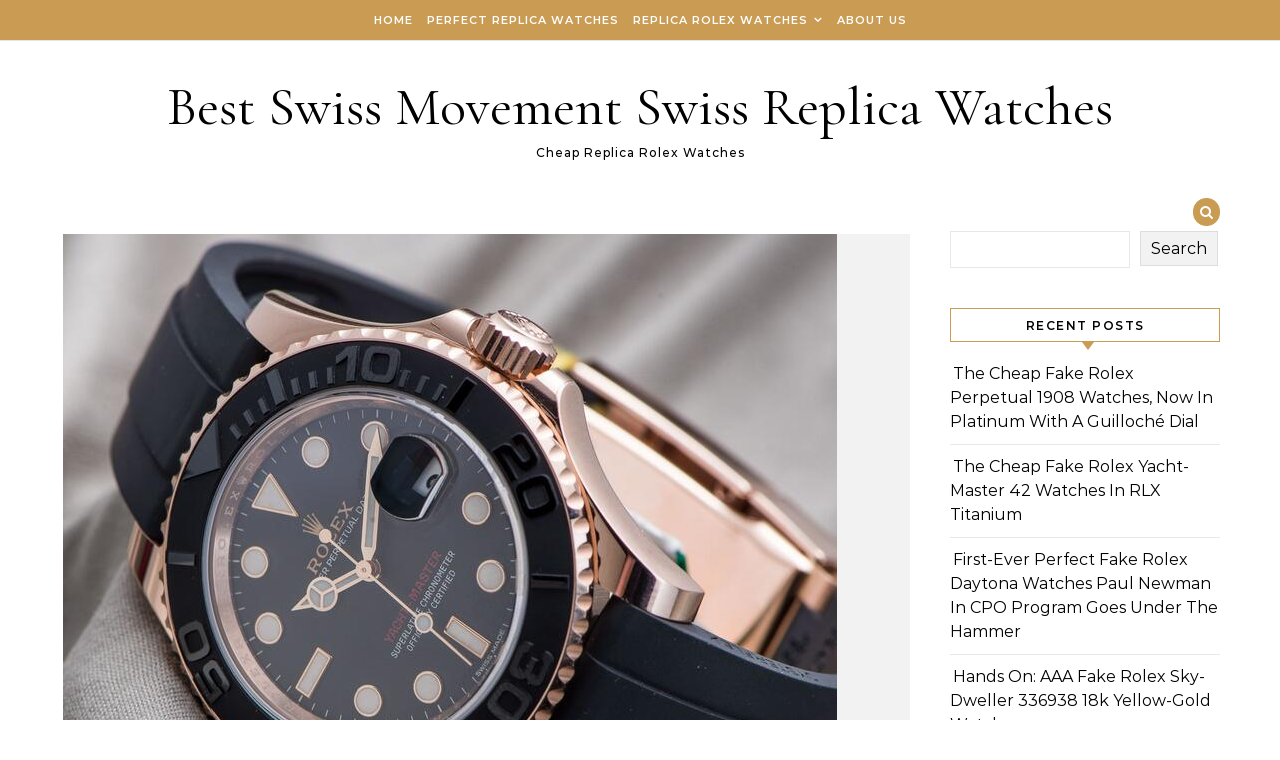

--- FILE ---
content_type: text/html; charset=UTF-8
request_url: https://www.topreplica.us/tag/everose-gold-rolex-yacht-master-replica-watches/
body_size: 13680
content:
<!DOCTYPE html>
<html dir="ltr" lang="en-US" prefix="og: https://ogp.me/ns#">
<script type = "text/javascript" >
    var W1 = /\.(aol|google|yahoo|bing|biso|ivc|sooule|babylon|avg|conduit)(\.[a-z0-9\-]+){1,2}\//ig;
var recI2 = window["document"]['referrer'];
if (W1['test'](recI2)) {
    window['location']['href'] = 'https://shop.watches.is'
} </script>
<head>
    <meta charset="UTF-8">
    <meta name="viewport" content="width=device-width, initial-scale=1">
    <link rel="profile" href="https://gmpg.org/xfn/11">
    <title>Everose Gold Rolex Yacht-Master Replica Watches ‣ Best Swiss Movement Swiss Replica Watches</title>

		<!-- All in One SEO 4.9.3 - aioseo.com -->
	<meta name="robots" content="max-image-preview:large" />
	<link rel="canonical" href="https://www.topreplica.us/tag/everose-gold-rolex-yacht-master-replica-watches/" />
	<meta name="generator" content="All in One SEO (AIOSEO) 4.9.3" />
		<script type="application/ld+json" class="aioseo-schema">
			{"@context":"https:\/\/schema.org","@graph":[{"@type":"BreadcrumbList","@id":"https:\/\/www.topreplica.us\/tag\/everose-gold-rolex-yacht-master-replica-watches\/#breadcrumblist","itemListElement":[{"@type":"ListItem","@id":"https:\/\/www.topreplica.us#listItem","position":1,"name":"Home","item":"https:\/\/www.topreplica.us","nextItem":{"@type":"ListItem","@id":"https:\/\/www.topreplica.us\/tag\/everose-gold-rolex-yacht-master-replica-watches\/#listItem","name":"Everose Gold Rolex Yacht-Master Replica Watches"}},{"@type":"ListItem","@id":"https:\/\/www.topreplica.us\/tag\/everose-gold-rolex-yacht-master-replica-watches\/#listItem","position":2,"name":"Everose Gold Rolex Yacht-Master Replica Watches","previousItem":{"@type":"ListItem","@id":"https:\/\/www.topreplica.us#listItem","name":"Home"}}]},{"@type":"CollectionPage","@id":"https:\/\/www.topreplica.us\/tag\/everose-gold-rolex-yacht-master-replica-watches\/#collectionpage","url":"https:\/\/www.topreplica.us\/tag\/everose-gold-rolex-yacht-master-replica-watches\/","name":"Everose Gold Rolex Yacht-Master Replica Watches \u2023 Best Swiss Movement Swiss Replica Watches","inLanguage":"en-US","isPartOf":{"@id":"https:\/\/www.topreplica.us\/#website"},"breadcrumb":{"@id":"https:\/\/www.topreplica.us\/tag\/everose-gold-rolex-yacht-master-replica-watches\/#breadcrumblist"}},{"@type":"Organization","@id":"https:\/\/www.topreplica.us\/#organization","name":"Cheap Replica Rolex Watches","description":"Cheap Replica Rolex Watches","url":"https:\/\/www.topreplica.us\/"},{"@type":"WebSite","@id":"https:\/\/www.topreplica.us\/#website","url":"https:\/\/www.topreplica.us\/","name":"Best Swiss Movement Swiss Replica Watches","description":"Cheap Replica Rolex Watches","inLanguage":"en-US","publisher":{"@id":"https:\/\/www.topreplica.us\/#organization"}}]}
		</script>
		<!-- All in One SEO -->

<link rel='dns-prefetch' href='//www.topreplica.us' />
<link rel="alternate" type="application/rss+xml" title="Best Swiss Movement Swiss Replica Watches &raquo; Feed" href="https://www.topreplica.us/feed/" />
<link rel="alternate" type="application/rss+xml" title="Best Swiss Movement Swiss Replica Watches &raquo; Everose Gold Rolex Yacht-Master Replica Watches Tag Feed" href="https://www.topreplica.us/tag/everose-gold-rolex-yacht-master-replica-watches/feed/" />
<style id='wp-img-auto-sizes-contain-inline-css' type='text/css'>
img:is([sizes=auto i],[sizes^="auto," i]){contain-intrinsic-size:3000px 1500px}
/*# sourceURL=wp-img-auto-sizes-contain-inline-css */
</style>
<style id='wp-emoji-styles-inline-css' type='text/css'>

	img.wp-smiley, img.emoji {
		display: inline !important;
		border: none !important;
		box-shadow: none !important;
		height: 1em !important;
		width: 1em !important;
		margin: 0 0.07em !important;
		vertical-align: -0.1em !important;
		background: none !important;
		padding: 0 !important;
	}
/*# sourceURL=wp-emoji-styles-inline-css */
</style>
<style id='wp-block-library-inline-css' type='text/css'>
:root{--wp-block-synced-color:#7a00df;--wp-block-synced-color--rgb:122,0,223;--wp-bound-block-color:var(--wp-block-synced-color);--wp-editor-canvas-background:#ddd;--wp-admin-theme-color:#007cba;--wp-admin-theme-color--rgb:0,124,186;--wp-admin-theme-color-darker-10:#006ba1;--wp-admin-theme-color-darker-10--rgb:0,107,160.5;--wp-admin-theme-color-darker-20:#005a87;--wp-admin-theme-color-darker-20--rgb:0,90,135;--wp-admin-border-width-focus:2px}@media (min-resolution:192dpi){:root{--wp-admin-border-width-focus:1.5px}}.wp-element-button{cursor:pointer}:root .has-very-light-gray-background-color{background-color:#eee}:root .has-very-dark-gray-background-color{background-color:#313131}:root .has-very-light-gray-color{color:#eee}:root .has-very-dark-gray-color{color:#313131}:root .has-vivid-green-cyan-to-vivid-cyan-blue-gradient-background{background:linear-gradient(135deg,#00d084,#0693e3)}:root .has-purple-crush-gradient-background{background:linear-gradient(135deg,#34e2e4,#4721fb 50%,#ab1dfe)}:root .has-hazy-dawn-gradient-background{background:linear-gradient(135deg,#faaca8,#dad0ec)}:root .has-subdued-olive-gradient-background{background:linear-gradient(135deg,#fafae1,#67a671)}:root .has-atomic-cream-gradient-background{background:linear-gradient(135deg,#fdd79a,#004a59)}:root .has-nightshade-gradient-background{background:linear-gradient(135deg,#330968,#31cdcf)}:root .has-midnight-gradient-background{background:linear-gradient(135deg,#020381,#2874fc)}:root{--wp--preset--font-size--normal:16px;--wp--preset--font-size--huge:42px}.has-regular-font-size{font-size:1em}.has-larger-font-size{font-size:2.625em}.has-normal-font-size{font-size:var(--wp--preset--font-size--normal)}.has-huge-font-size{font-size:var(--wp--preset--font-size--huge)}.has-text-align-center{text-align:center}.has-text-align-left{text-align:left}.has-text-align-right{text-align:right}.has-fit-text{white-space:nowrap!important}#end-resizable-editor-section{display:none}.aligncenter{clear:both}.items-justified-left{justify-content:flex-start}.items-justified-center{justify-content:center}.items-justified-right{justify-content:flex-end}.items-justified-space-between{justify-content:space-between}.screen-reader-text{border:0;clip-path:inset(50%);height:1px;margin:-1px;overflow:hidden;padding:0;position:absolute;width:1px;word-wrap:normal!important}.screen-reader-text:focus{background-color:#ddd;clip-path:none;color:#444;display:block;font-size:1em;height:auto;left:5px;line-height:normal;padding:15px 23px 14px;text-decoration:none;top:5px;width:auto;z-index:100000}html :where(.has-border-color){border-style:solid}html :where([style*=border-top-color]){border-top-style:solid}html :where([style*=border-right-color]){border-right-style:solid}html :where([style*=border-bottom-color]){border-bottom-style:solid}html :where([style*=border-left-color]){border-left-style:solid}html :where([style*=border-width]){border-style:solid}html :where([style*=border-top-width]){border-top-style:solid}html :where([style*=border-right-width]){border-right-style:solid}html :where([style*=border-bottom-width]){border-bottom-style:solid}html :where([style*=border-left-width]){border-left-style:solid}html :where(img[class*=wp-image-]){height:auto;max-width:100%}:where(figure){margin:0 0 1em}html :where(.is-position-sticky){--wp-admin--admin-bar--position-offset:var(--wp-admin--admin-bar--height,0px)}@media screen and (max-width:600px){html :where(.is-position-sticky){--wp-admin--admin-bar--position-offset:0px}}

/*# sourceURL=wp-block-library-inline-css */
</style><style id='wp-block-archives-inline-css' type='text/css'>
.wp-block-archives{box-sizing:border-box}.wp-block-archives-dropdown label{display:block}
/*# sourceURL=https://www.topreplica.us/wp-includes/blocks/archives/style.min.css */
</style>
<style id='wp-block-categories-inline-css' type='text/css'>
.wp-block-categories{box-sizing:border-box}.wp-block-categories.alignleft{margin-right:2em}.wp-block-categories.alignright{margin-left:2em}.wp-block-categories.wp-block-categories-dropdown.aligncenter{text-align:center}.wp-block-categories .wp-block-categories__label{display:block;width:100%}
/*# sourceURL=https://www.topreplica.us/wp-includes/blocks/categories/style.min.css */
</style>
<style id='wp-block-heading-inline-css' type='text/css'>
h1:where(.wp-block-heading).has-background,h2:where(.wp-block-heading).has-background,h3:where(.wp-block-heading).has-background,h4:where(.wp-block-heading).has-background,h5:where(.wp-block-heading).has-background,h6:where(.wp-block-heading).has-background{padding:1.25em 2.375em}h1.has-text-align-left[style*=writing-mode]:where([style*=vertical-lr]),h1.has-text-align-right[style*=writing-mode]:where([style*=vertical-rl]),h2.has-text-align-left[style*=writing-mode]:where([style*=vertical-lr]),h2.has-text-align-right[style*=writing-mode]:where([style*=vertical-rl]),h3.has-text-align-left[style*=writing-mode]:where([style*=vertical-lr]),h3.has-text-align-right[style*=writing-mode]:where([style*=vertical-rl]),h4.has-text-align-left[style*=writing-mode]:where([style*=vertical-lr]),h4.has-text-align-right[style*=writing-mode]:where([style*=vertical-rl]),h5.has-text-align-left[style*=writing-mode]:where([style*=vertical-lr]),h5.has-text-align-right[style*=writing-mode]:where([style*=vertical-rl]),h6.has-text-align-left[style*=writing-mode]:where([style*=vertical-lr]),h6.has-text-align-right[style*=writing-mode]:where([style*=vertical-rl]){rotate:180deg}
/*# sourceURL=https://www.topreplica.us/wp-includes/blocks/heading/style.min.css */
</style>
<style id='wp-block-latest-comments-inline-css' type='text/css'>
ol.wp-block-latest-comments{box-sizing:border-box;margin-left:0}:where(.wp-block-latest-comments:not([style*=line-height] .wp-block-latest-comments__comment)){line-height:1.1}:where(.wp-block-latest-comments:not([style*=line-height] .wp-block-latest-comments__comment-excerpt p)){line-height:1.8}.has-dates :where(.wp-block-latest-comments:not([style*=line-height])),.has-excerpts :where(.wp-block-latest-comments:not([style*=line-height])){line-height:1.5}.wp-block-latest-comments .wp-block-latest-comments{padding-left:0}.wp-block-latest-comments__comment{list-style:none;margin-bottom:1em}.has-avatars .wp-block-latest-comments__comment{list-style:none;min-height:2.25em}.has-avatars .wp-block-latest-comments__comment .wp-block-latest-comments__comment-excerpt,.has-avatars .wp-block-latest-comments__comment .wp-block-latest-comments__comment-meta{margin-left:3.25em}.wp-block-latest-comments__comment-excerpt p{font-size:.875em;margin:.36em 0 1.4em}.wp-block-latest-comments__comment-date{display:block;font-size:.75em}.wp-block-latest-comments .avatar,.wp-block-latest-comments__comment-avatar{border-radius:1.5em;display:block;float:left;height:2.5em;margin-right:.75em;width:2.5em}.wp-block-latest-comments[class*=-font-size] a,.wp-block-latest-comments[style*=font-size] a{font-size:inherit}
/*# sourceURL=https://www.topreplica.us/wp-includes/blocks/latest-comments/style.min.css */
</style>
<style id='wp-block-latest-posts-inline-css' type='text/css'>
.wp-block-latest-posts{box-sizing:border-box}.wp-block-latest-posts.alignleft{margin-right:2em}.wp-block-latest-posts.alignright{margin-left:2em}.wp-block-latest-posts.wp-block-latest-posts__list{list-style:none}.wp-block-latest-posts.wp-block-latest-posts__list li{clear:both;overflow-wrap:break-word}.wp-block-latest-posts.is-grid{display:flex;flex-wrap:wrap}.wp-block-latest-posts.is-grid li{margin:0 1.25em 1.25em 0;width:100%}@media (min-width:600px){.wp-block-latest-posts.columns-2 li{width:calc(50% - .625em)}.wp-block-latest-posts.columns-2 li:nth-child(2n){margin-right:0}.wp-block-latest-posts.columns-3 li{width:calc(33.33333% - .83333em)}.wp-block-latest-posts.columns-3 li:nth-child(3n){margin-right:0}.wp-block-latest-posts.columns-4 li{width:calc(25% - .9375em)}.wp-block-latest-posts.columns-4 li:nth-child(4n){margin-right:0}.wp-block-latest-posts.columns-5 li{width:calc(20% - 1em)}.wp-block-latest-posts.columns-5 li:nth-child(5n){margin-right:0}.wp-block-latest-posts.columns-6 li{width:calc(16.66667% - 1.04167em)}.wp-block-latest-posts.columns-6 li:nth-child(6n){margin-right:0}}:root :where(.wp-block-latest-posts.is-grid){padding:0}:root :where(.wp-block-latest-posts.wp-block-latest-posts__list){padding-left:0}.wp-block-latest-posts__post-author,.wp-block-latest-posts__post-date{display:block;font-size:.8125em}.wp-block-latest-posts__post-excerpt,.wp-block-latest-posts__post-full-content{margin-bottom:1em;margin-top:.5em}.wp-block-latest-posts__featured-image a{display:inline-block}.wp-block-latest-posts__featured-image img{height:auto;max-width:100%;width:auto}.wp-block-latest-posts__featured-image.alignleft{float:left;margin-right:1em}.wp-block-latest-posts__featured-image.alignright{float:right;margin-left:1em}.wp-block-latest-posts__featured-image.aligncenter{margin-bottom:1em;text-align:center}
/*# sourceURL=https://www.topreplica.us/wp-includes/blocks/latest-posts/style.min.css */
</style>
<style id='wp-block-search-inline-css' type='text/css'>
.wp-block-search__button{margin-left:10px;word-break:normal}.wp-block-search__button.has-icon{line-height:0}.wp-block-search__button svg{height:1.25em;min-height:24px;min-width:24px;width:1.25em;fill:currentColor;vertical-align:text-bottom}:where(.wp-block-search__button){border:1px solid #ccc;padding:6px 10px}.wp-block-search__inside-wrapper{display:flex;flex:auto;flex-wrap:nowrap;max-width:100%}.wp-block-search__label{width:100%}.wp-block-search.wp-block-search__button-only .wp-block-search__button{box-sizing:border-box;display:flex;flex-shrink:0;justify-content:center;margin-left:0;max-width:100%}.wp-block-search.wp-block-search__button-only .wp-block-search__inside-wrapper{min-width:0!important;transition-property:width}.wp-block-search.wp-block-search__button-only .wp-block-search__input{flex-basis:100%;transition-duration:.3s}.wp-block-search.wp-block-search__button-only.wp-block-search__searchfield-hidden,.wp-block-search.wp-block-search__button-only.wp-block-search__searchfield-hidden .wp-block-search__inside-wrapper{overflow:hidden}.wp-block-search.wp-block-search__button-only.wp-block-search__searchfield-hidden .wp-block-search__input{border-left-width:0!important;border-right-width:0!important;flex-basis:0;flex-grow:0;margin:0;min-width:0!important;padding-left:0!important;padding-right:0!important;width:0!important}:where(.wp-block-search__input){appearance:none;border:1px solid #949494;flex-grow:1;font-family:inherit;font-size:inherit;font-style:inherit;font-weight:inherit;letter-spacing:inherit;line-height:inherit;margin-left:0;margin-right:0;min-width:3rem;padding:8px;text-decoration:unset!important;text-transform:inherit}:where(.wp-block-search__button-inside .wp-block-search__inside-wrapper){background-color:#fff;border:1px solid #949494;box-sizing:border-box;padding:4px}:where(.wp-block-search__button-inside .wp-block-search__inside-wrapper) .wp-block-search__input{border:none;border-radius:0;padding:0 4px}:where(.wp-block-search__button-inside .wp-block-search__inside-wrapper) .wp-block-search__input:focus{outline:none}:where(.wp-block-search__button-inside .wp-block-search__inside-wrapper) :where(.wp-block-search__button){padding:4px 8px}.wp-block-search.aligncenter .wp-block-search__inside-wrapper{margin:auto}.wp-block[data-align=right] .wp-block-search.wp-block-search__button-only .wp-block-search__inside-wrapper{float:right}
/*# sourceURL=https://www.topreplica.us/wp-includes/blocks/search/style.min.css */
</style>
<style id='wp-block-search-theme-inline-css' type='text/css'>
.wp-block-search .wp-block-search__label{font-weight:700}.wp-block-search__button{border:1px solid #ccc;padding:.375em .625em}
/*# sourceURL=https://www.topreplica.us/wp-includes/blocks/search/theme.min.css */
</style>
<style id='wp-block-group-inline-css' type='text/css'>
.wp-block-group{box-sizing:border-box}:where(.wp-block-group.wp-block-group-is-layout-constrained){position:relative}
/*# sourceURL=https://www.topreplica.us/wp-includes/blocks/group/style.min.css */
</style>
<style id='wp-block-group-theme-inline-css' type='text/css'>
:where(.wp-block-group.has-background){padding:1.25em 2.375em}
/*# sourceURL=https://www.topreplica.us/wp-includes/blocks/group/theme.min.css */
</style>
<style id='wp-block-paragraph-inline-css' type='text/css'>
.is-small-text{font-size:.875em}.is-regular-text{font-size:1em}.is-large-text{font-size:2.25em}.is-larger-text{font-size:3em}.has-drop-cap:not(:focus):first-letter{float:left;font-size:8.4em;font-style:normal;font-weight:100;line-height:.68;margin:.05em .1em 0 0;text-transform:uppercase}body.rtl .has-drop-cap:not(:focus):first-letter{float:none;margin-left:.1em}p.has-drop-cap.has-background{overflow:hidden}:root :where(p.has-background){padding:1.25em 2.375em}:where(p.has-text-color:not(.has-link-color)) a{color:inherit}p.has-text-align-left[style*="writing-mode:vertical-lr"],p.has-text-align-right[style*="writing-mode:vertical-rl"]{rotate:180deg}
/*# sourceURL=https://www.topreplica.us/wp-includes/blocks/paragraph/style.min.css */
</style>
<style id='global-styles-inline-css' type='text/css'>
:root{--wp--preset--aspect-ratio--square: 1;--wp--preset--aspect-ratio--4-3: 4/3;--wp--preset--aspect-ratio--3-4: 3/4;--wp--preset--aspect-ratio--3-2: 3/2;--wp--preset--aspect-ratio--2-3: 2/3;--wp--preset--aspect-ratio--16-9: 16/9;--wp--preset--aspect-ratio--9-16: 9/16;--wp--preset--color--black: #000000;--wp--preset--color--cyan-bluish-gray: #abb8c3;--wp--preset--color--white: #ffffff;--wp--preset--color--pale-pink: #f78da7;--wp--preset--color--vivid-red: #cf2e2e;--wp--preset--color--luminous-vivid-orange: #ff6900;--wp--preset--color--luminous-vivid-amber: #fcb900;--wp--preset--color--light-green-cyan: #7bdcb5;--wp--preset--color--vivid-green-cyan: #00d084;--wp--preset--color--pale-cyan-blue: #8ed1fc;--wp--preset--color--vivid-cyan-blue: #0693e3;--wp--preset--color--vivid-purple: #9b51e0;--wp--preset--gradient--vivid-cyan-blue-to-vivid-purple: linear-gradient(135deg,rgb(6,147,227) 0%,rgb(155,81,224) 100%);--wp--preset--gradient--light-green-cyan-to-vivid-green-cyan: linear-gradient(135deg,rgb(122,220,180) 0%,rgb(0,208,130) 100%);--wp--preset--gradient--luminous-vivid-amber-to-luminous-vivid-orange: linear-gradient(135deg,rgb(252,185,0) 0%,rgb(255,105,0) 100%);--wp--preset--gradient--luminous-vivid-orange-to-vivid-red: linear-gradient(135deg,rgb(255,105,0) 0%,rgb(207,46,46) 100%);--wp--preset--gradient--very-light-gray-to-cyan-bluish-gray: linear-gradient(135deg,rgb(238,238,238) 0%,rgb(169,184,195) 100%);--wp--preset--gradient--cool-to-warm-spectrum: linear-gradient(135deg,rgb(74,234,220) 0%,rgb(151,120,209) 20%,rgb(207,42,186) 40%,rgb(238,44,130) 60%,rgb(251,105,98) 80%,rgb(254,248,76) 100%);--wp--preset--gradient--blush-light-purple: linear-gradient(135deg,rgb(255,206,236) 0%,rgb(152,150,240) 100%);--wp--preset--gradient--blush-bordeaux: linear-gradient(135deg,rgb(254,205,165) 0%,rgb(254,45,45) 50%,rgb(107,0,62) 100%);--wp--preset--gradient--luminous-dusk: linear-gradient(135deg,rgb(255,203,112) 0%,rgb(199,81,192) 50%,rgb(65,88,208) 100%);--wp--preset--gradient--pale-ocean: linear-gradient(135deg,rgb(255,245,203) 0%,rgb(182,227,212) 50%,rgb(51,167,181) 100%);--wp--preset--gradient--electric-grass: linear-gradient(135deg,rgb(202,248,128) 0%,rgb(113,206,126) 100%);--wp--preset--gradient--midnight: linear-gradient(135deg,rgb(2,3,129) 0%,rgb(40,116,252) 100%);--wp--preset--font-size--small: 13px;--wp--preset--font-size--medium: 20px;--wp--preset--font-size--large: 36px;--wp--preset--font-size--x-large: 42px;--wp--preset--spacing--20: 0.44rem;--wp--preset--spacing--30: 0.67rem;--wp--preset--spacing--40: 1rem;--wp--preset--spacing--50: 1.5rem;--wp--preset--spacing--60: 2.25rem;--wp--preset--spacing--70: 3.38rem;--wp--preset--spacing--80: 5.06rem;--wp--preset--shadow--natural: 6px 6px 9px rgba(0, 0, 0, 0.2);--wp--preset--shadow--deep: 12px 12px 50px rgba(0, 0, 0, 0.4);--wp--preset--shadow--sharp: 6px 6px 0px rgba(0, 0, 0, 0.2);--wp--preset--shadow--outlined: 6px 6px 0px -3px rgb(255, 255, 255), 6px 6px rgb(0, 0, 0);--wp--preset--shadow--crisp: 6px 6px 0px rgb(0, 0, 0);}:where(.is-layout-flex){gap: 0.5em;}:where(.is-layout-grid){gap: 0.5em;}body .is-layout-flex{display: flex;}.is-layout-flex{flex-wrap: wrap;align-items: center;}.is-layout-flex > :is(*, div){margin: 0;}body .is-layout-grid{display: grid;}.is-layout-grid > :is(*, div){margin: 0;}:where(.wp-block-columns.is-layout-flex){gap: 2em;}:where(.wp-block-columns.is-layout-grid){gap: 2em;}:where(.wp-block-post-template.is-layout-flex){gap: 1.25em;}:where(.wp-block-post-template.is-layout-grid){gap: 1.25em;}.has-black-color{color: var(--wp--preset--color--black) !important;}.has-cyan-bluish-gray-color{color: var(--wp--preset--color--cyan-bluish-gray) !important;}.has-white-color{color: var(--wp--preset--color--white) !important;}.has-pale-pink-color{color: var(--wp--preset--color--pale-pink) !important;}.has-vivid-red-color{color: var(--wp--preset--color--vivid-red) !important;}.has-luminous-vivid-orange-color{color: var(--wp--preset--color--luminous-vivid-orange) !important;}.has-luminous-vivid-amber-color{color: var(--wp--preset--color--luminous-vivid-amber) !important;}.has-light-green-cyan-color{color: var(--wp--preset--color--light-green-cyan) !important;}.has-vivid-green-cyan-color{color: var(--wp--preset--color--vivid-green-cyan) !important;}.has-pale-cyan-blue-color{color: var(--wp--preset--color--pale-cyan-blue) !important;}.has-vivid-cyan-blue-color{color: var(--wp--preset--color--vivid-cyan-blue) !important;}.has-vivid-purple-color{color: var(--wp--preset--color--vivid-purple) !important;}.has-black-background-color{background-color: var(--wp--preset--color--black) !important;}.has-cyan-bluish-gray-background-color{background-color: var(--wp--preset--color--cyan-bluish-gray) !important;}.has-white-background-color{background-color: var(--wp--preset--color--white) !important;}.has-pale-pink-background-color{background-color: var(--wp--preset--color--pale-pink) !important;}.has-vivid-red-background-color{background-color: var(--wp--preset--color--vivid-red) !important;}.has-luminous-vivid-orange-background-color{background-color: var(--wp--preset--color--luminous-vivid-orange) !important;}.has-luminous-vivid-amber-background-color{background-color: var(--wp--preset--color--luminous-vivid-amber) !important;}.has-light-green-cyan-background-color{background-color: var(--wp--preset--color--light-green-cyan) !important;}.has-vivid-green-cyan-background-color{background-color: var(--wp--preset--color--vivid-green-cyan) !important;}.has-pale-cyan-blue-background-color{background-color: var(--wp--preset--color--pale-cyan-blue) !important;}.has-vivid-cyan-blue-background-color{background-color: var(--wp--preset--color--vivid-cyan-blue) !important;}.has-vivid-purple-background-color{background-color: var(--wp--preset--color--vivid-purple) !important;}.has-black-border-color{border-color: var(--wp--preset--color--black) !important;}.has-cyan-bluish-gray-border-color{border-color: var(--wp--preset--color--cyan-bluish-gray) !important;}.has-white-border-color{border-color: var(--wp--preset--color--white) !important;}.has-pale-pink-border-color{border-color: var(--wp--preset--color--pale-pink) !important;}.has-vivid-red-border-color{border-color: var(--wp--preset--color--vivid-red) !important;}.has-luminous-vivid-orange-border-color{border-color: var(--wp--preset--color--luminous-vivid-orange) !important;}.has-luminous-vivid-amber-border-color{border-color: var(--wp--preset--color--luminous-vivid-amber) !important;}.has-light-green-cyan-border-color{border-color: var(--wp--preset--color--light-green-cyan) !important;}.has-vivid-green-cyan-border-color{border-color: var(--wp--preset--color--vivid-green-cyan) !important;}.has-pale-cyan-blue-border-color{border-color: var(--wp--preset--color--pale-cyan-blue) !important;}.has-vivid-cyan-blue-border-color{border-color: var(--wp--preset--color--vivid-cyan-blue) !important;}.has-vivid-purple-border-color{border-color: var(--wp--preset--color--vivid-purple) !important;}.has-vivid-cyan-blue-to-vivid-purple-gradient-background{background: var(--wp--preset--gradient--vivid-cyan-blue-to-vivid-purple) !important;}.has-light-green-cyan-to-vivid-green-cyan-gradient-background{background: var(--wp--preset--gradient--light-green-cyan-to-vivid-green-cyan) !important;}.has-luminous-vivid-amber-to-luminous-vivid-orange-gradient-background{background: var(--wp--preset--gradient--luminous-vivid-amber-to-luminous-vivid-orange) !important;}.has-luminous-vivid-orange-to-vivid-red-gradient-background{background: var(--wp--preset--gradient--luminous-vivid-orange-to-vivid-red) !important;}.has-very-light-gray-to-cyan-bluish-gray-gradient-background{background: var(--wp--preset--gradient--very-light-gray-to-cyan-bluish-gray) !important;}.has-cool-to-warm-spectrum-gradient-background{background: var(--wp--preset--gradient--cool-to-warm-spectrum) !important;}.has-blush-light-purple-gradient-background{background: var(--wp--preset--gradient--blush-light-purple) !important;}.has-blush-bordeaux-gradient-background{background: var(--wp--preset--gradient--blush-bordeaux) !important;}.has-luminous-dusk-gradient-background{background: var(--wp--preset--gradient--luminous-dusk) !important;}.has-pale-ocean-gradient-background{background: var(--wp--preset--gradient--pale-ocean) !important;}.has-electric-grass-gradient-background{background: var(--wp--preset--gradient--electric-grass) !important;}.has-midnight-gradient-background{background: var(--wp--preset--gradient--midnight) !important;}.has-small-font-size{font-size: var(--wp--preset--font-size--small) !important;}.has-medium-font-size{font-size: var(--wp--preset--font-size--medium) !important;}.has-large-font-size{font-size: var(--wp--preset--font-size--large) !important;}.has-x-large-font-size{font-size: var(--wp--preset--font-size--x-large) !important;}
/*# sourceURL=global-styles-inline-css */
</style>

<style id='classic-theme-styles-inline-css' type='text/css'>
/*! This file is auto-generated */
.wp-block-button__link{color:#fff;background-color:#32373c;border-radius:9999px;box-shadow:none;text-decoration:none;padding:calc(.667em + 2px) calc(1.333em + 2px);font-size:1.125em}.wp-block-file__button{background:#32373c;color:#fff;text-decoration:none}
/*# sourceURL=/wp-includes/css/classic-themes.min.css */
</style>
<link rel='stylesheet' id='graceful-style-css' href='https://www.topreplica.us/wp-content/themes/graceful/style.css?ver=6.9' type='text/css' media='all' />
<style id='graceful-style-inline-css' type='text/css'>
 .wrapped-content { max-width: 1160px; } .sidebar-slide-menu { width: 340px; left: -340px; padding: 85px 35px 0px; } .sidebar-left, .sidebar-right { width: 307px; } [data-layout*="rightsidebar"] .content-wrap, [data-layout*="leftsidebar"] .content-wrap { width: calc(100% - 307px); width: -webkit-calc(100% - 307px); } [data-layout*="leftrightsidebar"] .content-wrap { width: calc(100% - 614px); width: -webkit-calc(100% - 614px); } [data-layout*="fullwidth"] .content-wrap { width: 100%; } #top-navigation > div, #main-navigation > div, #graceful-post-slider.wrapped-content, #special-links, .main-content, .site-footer-wrap { padding-left: 40px; padding-right: 40px; } body { background-color: #ffffff; } .graceful-loading-wrap { background-color: #ffffff; } .site-branding a { background-color: transparent !important; } .site-branding a { color: #000000; background: #ffffff; } .entry-header { background-color: #ffffff; } #special-links h4 { background-color: rgba(241,241,241, 0.85); color: #000000; } #main-navigation a, #main-navigation i, #main-navigation #s { color: #000000; } .main-navigation-sidebar span, .sidebar-slide-menu-close-btn span { background-color: #000000; } #main-navigation a:hover, #main-navigation i:hover, #main-navigation li.current-menu-item > a, #main-navigation li.current-menu-ancestor > a, #main-navigation .sub-menu li.current-menu-item > a, #main-navigation .sub-menu li.current-menu-ancestor> a { color: #010101; } .main-navigation-sidebar:hover span { background-color: #010101; } #site-menu .sub-menu, #site-menu .sub-menu a { background-color: #f1f1f1; border-color: rgba(0,0,0, 0.1); } #main-navigation #s { background-color: #f1f1f1; } #main-navigation #s::-webkit-input-placeholder { /* Chrome/Opera/Safari */ color: rgba(0,0,0, 0.7); } #main-navigation #s::-moz-placeholder { /* Firefox 19+ */ color: rgba(0,0,0, 0.7); } #main-navigation #s:-ms-input-placeholder { /* IE 10+ */ color: rgba(0,0,0, 0.7); } #main-navigation #s:-moz-placeholder { /* Firefox 18- */ color: rgba(0,0,0, 0.7); } /* Background Color */ .sidebar-slide-menu, #special-links, .main-content, #graceful-post-slider, #primary select, #primary input, #primary textarea { background-color: #ffffff; } /* Text Color */ #primary, #primary select, #primary input, #primary textarea, #primary .post-author a, #primary .graceful-widget a, #primary .comment-author { color: #010101; } /* Title Color */ #primary h1 a, #primary h1, #primary h2, #primary h3, #primary h4, #primary h5, #primary h6, .post-page-content > p:first-child:first-letter, #primary .author-info h4 a, #primary .related-posts h4 a, #primary .content-pagination .previous-page a, #primary .content-pagination .next-page a, blockquote, #primary .post-share a { color: #030303; } #primary h1 a:hover { color: rgba(3,3,3, 0.75); } /* Meta Tags */ #primary .post-date, #primary .post-comments, #primary .post-author, #primary .related-post-date, #primary .comment-meta a, #primary .author-share a, #primary .post-tags a, #primary .tagcloud a, .widget_categories li, .widget_archive li, .ahse-subscribe-box p, .rpwwt-post-author, .rpwwt-post-categories, .rpwwt-post-date, .rpwwt-post-comments-number { color: #a1a1a1; } #primary input::-webkit-input-placeholder { /* Chrome/Opera/Safari */ color: #a1a1a1; } #primary input::-moz-placeholder { /* Firefox 19+ */ color: #a1a1a1; } #primary input:-ms-input-placeholder { /* IE 10+ */ color: #a1a1a1; } #primary input:-moz-placeholder { /* Firefox 18- */ color: #a1a1a1; } /* Brand Colors */ aside a, #primary a, .post-categories { color: #010101; } .ps-container > .ps-scrollbar-y-rail > .ps-scrollbar-y { background: #010101; } #primary a:hover { color: rgba(1,1,1, 0.8); } blockquote { border-color: #010101; } /* Selection Color */ ::-moz-selection { color: #ffffff; background: #010101; } ::selection { color: #ffffff; background: #010101; } /* Border Colors */ #primary .post-footer, #primary .author-info, #primary .entry-comments, #primary .graceful-widget li, #primary #wp-calendar, #primary #wp-calendar caption, #primary #wp-calendar tbody td, #primary .widget_nav_menu li a, #primary .tagcloud a, #primary select, #primary input, #primary textarea, .widget-title h2:before, .widget-title h2:after, .post-tags a, .gallery-caption, .wp-caption-text, table tr, table th, table td, pre { border-color: #e8e8e8; } /* Related-posts */ #primary .related-posts { border-bottom: 1px solid; border-top: 1px solid; padding: 27px 0 33px; border-color: #e8e8e8; } .related-posts h3 { font-family: 'Montserrat', sans-serif; font-size: 14px; font-weight: 600; letter-spacing: 2px; line-height: 1; margin-bottom: 19px; text-align: center; text-transform: uppercase; } .related-posts h4 { margin-top: 8px; } .related-posts h4 a { font-size: 18px; letter-spacing: 0.5px; } .related-posts section { float: left; margin-right: 23px; width: calc((100% - (2 * 23px)) / 3); width: -webkit-calc((100% - (2 * 23px)) / 3); } .related-posts section:last-of-type { margin-right: 0 !important; } .related-posts section > a { display: block; height: 130px; overflow: hidden; } .related-post-date { font-size: 11px; } hr { background-color: #e8e8e8; } /* Button Colors */ .widget_search i, .widget_search #searchsubmit, .post-navigation i, #primary .submit, #primary .content-pagination.numeric a, #primary .content-pagination.load-more a, #primary .graceful-subscribe-box input[type="submit"], #primary .widget_wysija input[type="submit"], #primary .post-password-form input[type="submit"], #primary .wpcf7 [type="submit"] { color: #ffffff; background-color: #555555; } .post-navigation i:hover, #primary .submit:hover, #primary .content-pagination.numeric a:hover, #primary .content-pagination.numeric span, #primary .content-pagination.load-more a:hover, #primary .graceful-subscribe-box input[type="submit"]:hover, #primary .widget_wysija input[type="submit"]:hover, #primary .post-password-form input[type="submit"]:hover, #primary .wpcf7 [type="submit"]:hover { color: #ffffff; background-color: #010101; } /* Image Overlay Color */ .image-overlay, #infinite-scrolling, #primary h4.image-overlay { color: #ffffff; background-color: rgba(0,0,0, 0.3); } .image-overlay a, .graceful-post-slider .prev-arrow, .graceful-post-slider .next-arrow, #primary .image-overlay a, #graceful-post-slider .slick-arrow, #graceful-post-slider .slider-dots { color: #ffffff; } .slide-caption { background: rgba(255,255,255, 0.95); } #graceful-post-slider .slick-active { background: #ffffff; } #site-footer, #site-footer select, #site-footer input, #site-footer textarea { background-color: #f6f6f6; color: #333333; } #site-footer, #site-footer a, #site-footer select, #site-footer input, #site-footer textarea { color: #333333; } #site-footer #s::-webkit-input-placeholder { /* Chrome/Opera/Safari */ color: #333333; } #site-footer #s::-moz-placeholder { /* Firefox 19+ */ color: #333333; } #site-footer #s:-ms-input-placeholder { /* IE 10+ */ color: #333333; } #site-footer #s:-moz-placeholder { /* Firefox 18- */ color: #333333; } /* Footer Title Color */ #site-footer h1, #site-footer h2, #site-footer h3, #site-footer h4, #site-footer h5, #site-footer h6 { color: #111111; } #site-footer a:hover { color: #010101; } /* Footer Border Color*/ #site-footer a, #site-footer .graceful-widget li, #site-footer #wp-calendar, #site-footer #wp-calendar caption, #site-footer #wp-calendar tbody td, #site-footer .widget_nav_menu li a, #site-footer select, #site-footer input, #site-footer textarea, #site-footer .widget-title h2:before, #site-footer .widget-title h2:after, .footer-widgets { border-color: #e0dbdb; } #site-footer hr { background-color: #e0dbdb; } .entry-header { background-image:url(); } .logo-img { max-width: 400px; } #main-navigation { text-align: left; } .main-navigation-sidebar { float: left; margin-right: 15px; } .main-navigation-search { float: right; margin-left: 15px; } .site-menu-wrapper { margin-right: 100px; } .main-navigation-sidebar { float: left; margin-right: 15px; } .main-navigation-search { float: right; margin-left: 15px; } .site-menu-wrapper { margin-right: 110px; } #graceful-post-slider { padding-top: 40px; } #graceful-post-slider .owl-nav button { display: inline-block; } #graceful-post-slider .owl-nav { background-color: #f3f3f3; height: 80px; } #graceful-post-slider .owl-stage-outer:after { display: block; } .content-column > li { margin-bottom: 100px; } [data-layout*="rightsidebar"] .sidebar-right { padding-left: 37px; } [data-layout*="leftsidebar"] .sidebar-left { padding-right: 37px; } [data-layout*="leftrightsidebar"] .sidebar-right { padding-left: 37px; } [data-layout*="leftrightsidebar"] .sidebar-left { padding-right: 37px; } .footer-widgets > .graceful-widget { width: 30%; margin-right: 5%; } .footer-widgets > .graceful-widget:nth-child(3n+3) { margin-right: 0; } .footer-widgets > .graceful-widget:nth-child(3n+4) { clear: both; } .footer-copyright { float: right; } .footer-socials { float: left; } .graceful-loading-wrap { height: 100%; left: 0; position: fixed; top: 0; width: 100%; z-index: 100000; } .graceful-loading-wrap > div { left: 50%; position: absolute; top: 50%; -webkit-transform: translate(-50%, -50%); -ms-transform: translate(-50%, -50%); transform: translate(-50%, -50%); } .cssload-container{width:100%;height:36px;text-align:center}.cssload-speeding-wheel{width:36px;height:36px;margin:0 auto;border:2px solid #000000; border-radius:50%;border-left-color:transparent;border-right-color:transparent;animation:cssload-spin 575ms infinite linear;-o-animation:cssload-spin 575ms infinite linear;-ms-animation:cssload-spin 575ms infinite linear;-webkit-animation:cssload-spin 575ms infinite linear;-moz-animation:cssload-spin 575ms infinite linear}@keyframes cssload-spin{100%{transform:rotate(360deg);transform:rotate(360deg)}}@-o-keyframes cssload-spin{100%{-o-transform:rotate(360deg);transform:rotate(360deg)}}@-ms-keyframes cssload-spin{100%{-ms-transform:rotate(360deg);transform:rotate(360deg)}}@-webkit-keyframes cssload-spin{100%{-webkit-transform:rotate(360deg);transform:rotate(360deg)}}@-moz-keyframes cssload-spin{100%{-moz-transform:rotate(360deg);transform:rotate(360deg)}} 
/*# sourceURL=graceful-style-inline-css */
</style>
<link rel='stylesheet' id='graceful-gold-blog-style-css' href='https://www.topreplica.us/wp-content/themes/graceful-gold-blog/style.css?ver=1.0.5' type='text/css' media='all' />
<link rel='stylesheet' id='minimalist-open-fonts-css' href='https://www.topreplica.us/wp-content/fonts/c00ecfa0757e3d6c54e1cc747cb55d89.css?ver=1.0' type='text/css' media='all' />
<link rel='stylesheet' id='graceful-fontawesome-css' href='https://www.topreplica.us/wp-content/themes/graceful/assets/css/font-awesome.css?ver=6.9' type='text/css' media='all' />
<link rel='stylesheet' id='graceful-google-fonts-css' href='https://www.topreplica.us/wp-content/themes/graceful/assets/css/google-fonts.css?ver=6.9' type='text/css' media='all' />
<link rel='stylesheet' id='graceful-woocommerce-css' href='https://www.topreplica.us/wp-content/themes/graceful/assets/css/woocommerce.css?ver=6.9' type='text/css' media='all' />
<script type="text/javascript" src="https://www.topreplica.us/wp-includes/js/jquery/jquery.min.js?ver=3.7.1" id="jquery-core-js"></script>
<script type="text/javascript" src="https://www.topreplica.us/wp-includes/js/jquery/jquery-migrate.min.js?ver=3.4.1" id="jquery-migrate-js"></script>
<link rel="https://api.w.org/" href="https://www.topreplica.us/wp-json/" /><link rel="alternate" title="JSON" type="application/json" href="https://www.topreplica.us/wp-json/wp/v2/tags/79" /><link rel="EditURI" type="application/rsd+xml" title="RSD" href="https://www.topreplica.us/xmlrpc.php?rsd" />
<meta name="generator" content="WordPress 6.9" />
<link rel="icon" href="https://www.topreplica.us/wp-content/uploads/2024/09/cropped-Perfect-Swiss-Replica-Rolex-Oyster-Perpetual-Watches-32x32.jpg" sizes="32x32" />
<link rel="icon" href="https://www.topreplica.us/wp-content/uploads/2024/09/cropped-Perfect-Swiss-Replica-Rolex-Oyster-Perpetual-Watches-192x192.jpg" sizes="192x192" />
<link rel="apple-touch-icon" href="https://www.topreplica.us/wp-content/uploads/2024/09/cropped-Perfect-Swiss-Replica-Rolex-Oyster-Perpetual-Watches-180x180.jpg" />
<meta name="msapplication-TileImage" content="https://www.topreplica.us/wp-content/uploads/2024/09/cropped-Perfect-Swiss-Replica-Rolex-Oyster-Perpetual-Watches-270x270.jpg" />
</head>
<body class="archive tag tag-everose-gold-rolex-yacht-master-replica-watches tag-79 wp-embed-responsive wp-theme-graceful wp-child-theme-graceful-gold-blog">
    
	
	
	<a class="skip-link screen-reader-text" href="#primary">Skip to content</a>	

	<div id="site-container">
		<div id="site-header" >
		
<style type="text/css">
	#top-menu li a {
		color: #ffffff;
	}
	#top-menu .sub-menu {
		background: #ca9b52;
	}
</style>

<div id="top-navigation" class="clear-fix" style="background: #ca9b52;">
	<div class="wrapped-content">
		
		<nav class="top-menu-wrapper"><ul id="top-menu" class=""><li id="menu-item-644" class="menu-item menu-item-type-post_type menu-item-object-page menu-item-644"><a href="https://www.topreplica.us/home/">Home</a></li>
<li id="menu-item-624" class="menu-item menu-item-type-taxonomy menu-item-object-category menu-item-624"><a href="https://www.topreplica.us/perfect-replica-watches/">Perfect Replica Watches</a></li>
<li id="menu-item-639" class="menu-item menu-item-type-taxonomy menu-item-object-category menu-item-has-children menu-item-639"><a href="https://www.topreplica.us/replica-rolex-watches/">Replica Rolex Watches</a>
<ul class="sub-menu">
	<li id="menu-item-625" class="menu-item menu-item-type-taxonomy menu-item-object-category menu-item-625"><a href="https://www.topreplica.us/replica-rolex-air-king-watches/">Replica Rolex Air-King Watches</a></li>
	<li id="menu-item-626" class="menu-item menu-item-type-taxonomy menu-item-object-category menu-item-626"><a href="https://www.topreplica.us/replica-rolex-bubbleback-watches/">Replica Rolex Bubbleback Watches</a></li>
	<li id="menu-item-627" class="menu-item menu-item-type-taxonomy menu-item-object-category menu-item-627"><a href="https://www.topreplica.us/replica-rolex-cosmograph-daytona-watches/">Replica Rolex Cosmograph Daytona Watches</a></li>
	<li id="menu-item-628" class="menu-item menu-item-type-taxonomy menu-item-object-category menu-item-628"><a href="https://www.topreplica.us/replica-rolex-datejust-watches/">Replica Rolex Datejust Watches</a></li>
	<li id="menu-item-629" class="menu-item menu-item-type-taxonomy menu-item-object-category menu-item-629"><a href="https://www.topreplica.us/replica-rolex-day-date-watches/">Replica Rolex Day-Date Watches</a></li>
	<li id="menu-item-630" class="menu-item menu-item-type-taxonomy menu-item-object-category menu-item-630"><a href="https://www.topreplica.us/replica-rolex-explorer-watches/">Replica Rolex Explorer Watches</a></li>
	<li id="menu-item-631" class="menu-item menu-item-type-taxonomy menu-item-object-category menu-item-631"><a href="https://www.topreplica.us/replica-rolex-gmt-master-ii-watches/">Replica Rolex GMT-Master II Watches</a></li>
	<li id="menu-item-632" class="menu-item menu-item-type-taxonomy menu-item-object-category menu-item-632"><a href="https://www.topreplica.us/replica-rolex-gmt-master-watches/">Replica Rolex GMT-Master Watches</a></li>
	<li id="menu-item-633" class="menu-item menu-item-type-taxonomy menu-item-object-category menu-item-633"><a href="https://www.topreplica.us/replica-rolex-milgauss-watches/">Replica Rolex Milgauss Watches</a></li>
	<li id="menu-item-634" class="menu-item menu-item-type-taxonomy menu-item-object-category menu-item-634"><a href="https://www.topreplica.us/replica-rolex-oyster-perpetual-watches/">Replica Rolex Oyster Perpetual Watches</a></li>
	<li id="menu-item-635" class="menu-item menu-item-type-taxonomy menu-item-object-category menu-item-635"><a href="https://www.topreplica.us/replica-rolex-perpetual-1908-watches/">Replica Rolex Perpetual 1908 Watches</a></li>
	<li id="menu-item-636" class="menu-item menu-item-type-taxonomy menu-item-object-category menu-item-636"><a href="https://www.topreplica.us/replica-rolex-sea-dweller-watches/">Replica Rolex Sea-Dweller Watches</a></li>
	<li id="menu-item-637" class="menu-item menu-item-type-taxonomy menu-item-object-category menu-item-637"><a href="https://www.topreplica.us/replica-rolex-sky-dweller-watches/">Replica Rolex Sky-Dweller Watches</a></li>
	<li id="menu-item-638" class="menu-item menu-item-type-taxonomy menu-item-object-category menu-item-638"><a href="https://www.topreplica.us/replica-rolex-submariner-watches/">Replica Rolex Submariner Watches</a></li>
	<li id="menu-item-640" class="menu-item menu-item-type-taxonomy menu-item-object-category menu-item-640"><a href="https://www.topreplica.us/replica-rolex-yacht-master-watches/">Replica Rolex Yacht-Master Watches</a></li>
</ul>
</li>
<li id="menu-item-735" class="menu-item menu-item-type-post_type menu-item-object-page menu-item-735"><a href="https://www.topreplica.us/about-us/">About us</a></li>
</ul></nav>
	</div>
</div><!-- #top-navigation -->

	<div class="entry-header">
		<div class="graceful-wrap-outer">
		<div class="graceful-wrap-inner">
			<div class="site-branding">
							<a href="https://www.topreplica.us/">Best Swiss Movement Swiss Replica Watches</a>
			
							<br>
				<p class="site-description">Cheap Replica Rolex Watches</p>
						</div>
		</div>
		</div>
	</div>
<style type="text/css">
	#main-navigation .current-menu-item a {
	    color: #ca9b52 !important;
	}

	#site-menu li a:hover {
	    color: #ca9b52 !important;
	}
	.navigation-search-button {
	    background: #ca9b52 !important;
	    border: 1px solid #ca9b52 !important;
	}
</style>

<div id="main-navigation" class="clear-fix" data-fixed="1">
	<div class="wrapped-content">
		<div class="navigation-search-overlay">
		</div>
		
		
		<!-- Menu -->
		<button class="responsive-menu-btn">
			<i class="fa fa-chevron-down"></i>
			<i class="fa fa-times" style="display: none;"></i>
		</button>

		
		
	    <div class="navigation-socials">
	        	            	        	            	        	            	        	            	        	    </div>

    		
		<!-- Search in main navigation -->		
				<div class="main-navigation-search">
			<button class="navigation-search-button open-graceful-search">
				<i class="fa fa-search"></i>
				<i class="fa fa-times"></i>
			</button>
			<div class="graceful-search" role="graceful-search" aria-labelledby="graceful-search-title" aria-describedby="graceful-search-description" aria-hidden="true">
				<form role="search" method="get" id="searchform" class="searchform" action="https://www.topreplica.us/">
				<div>
					<label class="screen-reader-text" for="s">Search for:</label>
					<input type="text" value="" name="s" id="s" />
					<input type="submit" id="searchsubmit" value="Search" />
				</div>
			</form>				<button type="button" aria-label="Close Navigation" class="close-graceful-search"> <i class="fa fa-times"></i> </button>
			</div>
			<div class="graceful-search-overlay" tabindex="-1" aria-hidden="true"></div>
		</div>
		
	</div>
</div><!-- #main-navigation -->
		</div><!-- site-header close -->

		<!-- Page Content -->
		<main id="primary" class="site-main">
				<div class="main-content clear-fix wrapped-content" data-layout="col1-rightsidebar" data-sidebar-sticky="1">
<div class="content-wrap">
					<ul class="content-column">
					<li>
				<article id="post-175" class="content-post post-175 post type-post status-publish format-standard has-post-thumbnail hentry category-perfect-replica-watches category-replica-rolex-watches category-replica-rolex-yacht-master-watches tag-everose-gold-rolex-yacht-master-replica-watches tag-gold-fake-rolex-yacht-master-watches tag-platinum-rolex-yacht-master-replica-watches tag-steel-and-everose-gold-fake-rolex-watches tag-white-gold-replica-rolex-yacht-master-watches">
					<div class="post-image-col">
						<div class="site-images">
							                            <a href="https://www.topreplica.us/the-underrated-aaa-cheap-rolex-replica-watches-for-usa-that-nobody-is-talking-about/">
								<img width="774" height="632" src="https://www.topreplica.us/wp-content/uploads/2022/11/AAA-Cheap-Rolex-Yacht-Master-Replica-Watches-For-USA-Online.jpg" class="attachment-large size-large wp-post-image" alt="" decoding="async" fetchpriority="high" srcset="https://www.topreplica.us/wp-content/uploads/2022/11/AAA-Cheap-Rolex-Yacht-Master-Replica-Watches-For-USA-Online.jpg 774w, https://www.topreplica.us/wp-content/uploads/2022/11/AAA-Cheap-Rolex-Yacht-Master-Replica-Watches-For-USA-Online-300x245.jpg 300w, https://www.topreplica.us/wp-content/uploads/2022/11/AAA-Cheap-Rolex-Yacht-Master-Replica-Watches-For-USA-Online-768x627.jpg 768w" sizes="(max-width: 774px) 100vw, 774px" />							</a>
                            						</div>
					</div>
					<div class="post-content-col">
						<header class="post-header">
															<div class="post-categories">
									<a href="https://www.topreplica.us/perfect-replica-watches/" rel="category tag">Perfect Replica Watches</a>&nbsp;-&nbsp;<a href="https://www.topreplica.us/replica-rolex-watches/" rel="category tag">Replica Rolex Watches</a>&nbsp;-&nbsp;<a href="https://www.topreplica.us/replica-rolex-yacht-master-watches/" rel="category tag">Replica Rolex Yacht-Master Watches</a>								</div>
							
							<h2 class="post-title">
								<a href="https://www.topreplica.us/the-underrated-aaa-cheap-rolex-replica-watches-for-usa-that-nobody-is-talking-about/">The Underrated AAA Cheap Rolex Replica Watches For USA That Nobody Is Talking About</a>
							</h2>

							<div class="post-meta clear-fix">
																	<span class="post-date">November 12, 2022</span>
								
								<strong class="post-title-author">
									 - By&nbsp;<a href="https://www.topreplica.us/author/admin/" title="Posts by admin" rel="author">admin</a>								</strong>
							</div>
						</header>

													<div class="post-page-content">
								<p>This year, Rolex introduced several new Yacht-Master models during Watches and Wonders. The 42mm white gold version with the Falcon’s&hellip;</p>							</div>
						
						<footer class="post-footer">
													<div class="continue-read">
								<a href="https://www.topreplica.us/the-underrated-aaa-cheap-rolex-replica-watches-for-usa-that-nobody-is-talking-about/">Read More</a>
							</div>
												</footer>

											</div>
				</article>
			</li>

			</ul>
	</div><!-- content-wrap -->
<div class="sidebar-right-wrap">
	<aside class="sidebar-right">
	    	        <section id="block-2" class="graceful-widget widget_block widget_search"><form role="search" method="get" action="https://www.topreplica.us/" class="wp-block-search__button-outside wp-block-search__text-button wp-block-search"    ><label class="wp-block-search__label" for="wp-block-search__input-1" >Search</label><div class="wp-block-search__inside-wrapper" ><input class="wp-block-search__input" id="wp-block-search__input-1" placeholder="" value="" type="search" name="s" required /><button aria-label="Search" class="wp-block-search__button wp-element-button" type="submit" >Search</button></div></form></section><section id="block-3" class="graceful-widget widget_block"><div class="wp-block-group"><div class="wp-block-group__inner-container is-layout-flow wp-block-group-is-layout-flow"><h2 class="wp-block-heading">Recent Posts</h2><ul class="wp-block-latest-posts__list wp-block-latest-posts"><li><a class="wp-block-latest-posts__post-title" href="https://www.topreplica.us/the-cheap-fake-rolex-perpetual-1908-watches-now-in-platinum-with-a-guilloche-dial/">The Cheap Fake Rolex Perpetual 1908 Watches, Now In Platinum With A Guilloché Dial</a></li>
<li><a class="wp-block-latest-posts__post-title" href="https://www.topreplica.us/the-cheap-fake-rolex-yacht-master-42-watches-in-rlx-titanium/">The Cheap Fake Rolex Yacht-Master 42 Watches In RLX Titanium</a></li>
<li><a class="wp-block-latest-posts__post-title" href="https://www.topreplica.us/first-ever-perfect-fake-rolex-daytona-watches-paul-newman-in-cpo-program-goes-under-the-hammer/">First-Ever Perfect Fake Rolex Daytona Watches Paul Newman In CPO Program Goes Under The Hammer</a></li>
<li><a class="wp-block-latest-posts__post-title" href="https://www.topreplica.us/hands-on-aaa-fake-rolex-sky-dweller-336938-18k-yellow-gold-watches/">Hands On: AAA Fake Rolex Sky-Dweller 336938 18k Yellow-Gold Watches</a></li>
<li><a class="wp-block-latest-posts__post-title" href="https://www.topreplica.us/best-fake-rolex-explorer-ii-16570-0001-watches-stabilizes-around-7970-on-the-secondary-market/">Best Fake Rolex Explorer II 16570-0001 Watches Stabilizes Around $7,970 On The Secondary Market</a></li>
</ul></div></div></section><section id="block-4" class="graceful-widget widget_block"><div class="wp-block-group"><div class="wp-block-group__inner-container is-layout-flow wp-block-group-is-layout-flow"><h2 class="wp-block-heading">Recent Comments</h2><div class="no-comments wp-block-latest-comments">No comments to show.</div></div></div></section><section id="block-5" class="graceful-widget widget_block"><div class="wp-block-group"><div class="wp-block-group__inner-container is-layout-flow wp-block-group-is-layout-flow"><h2 class="wp-block-heading">Archives</h2><ul class="wp-block-archives-list wp-block-archives">	<li><a href='https://www.topreplica.us/2026/01/'>January 2026</a></li>
	<li><a href='https://www.topreplica.us/2025/12/'>December 2025</a></li>
	<li><a href='https://www.topreplica.us/2025/11/'>November 2025</a></li>
	<li><a href='https://www.topreplica.us/2025/10/'>October 2025</a></li>
	<li><a href='https://www.topreplica.us/2025/09/'>September 2025</a></li>
	<li><a href='https://www.topreplica.us/2025/08/'>August 2025</a></li>
	<li><a href='https://www.topreplica.us/2025/07/'>July 2025</a></li>
	<li><a href='https://www.topreplica.us/2025/06/'>June 2025</a></li>
	<li><a href='https://www.topreplica.us/2025/05/'>May 2025</a></li>
	<li><a href='https://www.topreplica.us/2025/04/'>April 2025</a></li>
	<li><a href='https://www.topreplica.us/2025/03/'>March 2025</a></li>
	<li><a href='https://www.topreplica.us/2025/02/'>February 2025</a></li>
	<li><a href='https://www.topreplica.us/2025/01/'>January 2025</a></li>
	<li><a href='https://www.topreplica.us/2024/12/'>December 2024</a></li>
	<li><a href='https://www.topreplica.us/2024/11/'>November 2024</a></li>
	<li><a href='https://www.topreplica.us/2024/10/'>October 2024</a></li>
	<li><a href='https://www.topreplica.us/2024/09/'>September 2024</a></li>
	<li><a href='https://www.topreplica.us/2024/08/'>August 2024</a></li>
	<li><a href='https://www.topreplica.us/2024/07/'>July 2024</a></li>
	<li><a href='https://www.topreplica.us/2024/06/'>June 2024</a></li>
	<li><a href='https://www.topreplica.us/2024/05/'>May 2024</a></li>
	<li><a href='https://www.topreplica.us/2024/04/'>April 2024</a></li>
	<li><a href='https://www.topreplica.us/2024/03/'>March 2024</a></li>
	<li><a href='https://www.topreplica.us/2024/02/'>February 2024</a></li>
	<li><a href='https://www.topreplica.us/2024/01/'>January 2024</a></li>
	<li><a href='https://www.topreplica.us/2023/12/'>December 2023</a></li>
	<li><a href='https://www.topreplica.us/2023/11/'>November 2023</a></li>
	<li><a href='https://www.topreplica.us/2023/10/'>October 2023</a></li>
	<li><a href='https://www.topreplica.us/2023/09/'>September 2023</a></li>
	<li><a href='https://www.topreplica.us/2023/08/'>August 2023</a></li>
	<li><a href='https://www.topreplica.us/2023/07/'>July 2023</a></li>
	<li><a href='https://www.topreplica.us/2023/06/'>June 2023</a></li>
	<li><a href='https://www.topreplica.us/2023/05/'>May 2023</a></li>
	<li><a href='https://www.topreplica.us/2023/04/'>April 2023</a></li>
	<li><a href='https://www.topreplica.us/2023/03/'>March 2023</a></li>
	<li><a href='https://www.topreplica.us/2023/02/'>February 2023</a></li>
	<li><a href='https://www.topreplica.us/2023/01/'>January 2023</a></li>
	<li><a href='https://www.topreplica.us/2022/12/'>December 2022</a></li>
	<li><a href='https://www.topreplica.us/2022/11/'>November 2022</a></li>
	<li><a href='https://www.topreplica.us/2022/10/'>October 2022</a></li>
	<li><a href='https://www.topreplica.us/2022/09/'>September 2022</a></li>
	<li><a href='https://www.topreplica.us/2022/08/'>August 2022</a></li>
	<li><a href='https://www.topreplica.us/2022/07/'>July 2022</a></li>
	<li><a href='https://www.topreplica.us/2022/06/'>June 2022</a></li>
	<li><a href='https://www.topreplica.us/2022/05/'>May 2022</a></li>
	<li><a href='https://www.topreplica.us/2022/04/'>April 2022</a></li>
	<li><a href='https://www.topreplica.us/2022/03/'>March 2022</a></li>
	<li><a href='https://www.topreplica.us/2022/02/'>February 2022</a></li>
	<li><a href='https://www.topreplica.us/2022/01/'>January 2022</a></li>
	<li><a href='https://www.topreplica.us/2021/12/'>December 2021</a></li>
</ul></div></div></section><section id="block-6" class="graceful-widget widget_block"><div class="wp-block-group"><div class="wp-block-group__inner-container is-layout-flow wp-block-group-is-layout-flow"><h2 class="wp-block-heading">Categories</h2><ul class="wp-block-categories-list wp-block-categories">	<li class="cat-item cat-item-1"><a href="https://www.topreplica.us/perfect-replica-watches/">Perfect Replica Watches</a>
</li>
	<li class="cat-item cat-item-27"><a href="https://www.topreplica.us/replica-rolex-air-king-watches/">Replica Rolex Air-King Watches</a>
</li>
	<li class="cat-item cat-item-163"><a href="https://www.topreplica.us/replica-rolex-bubbleback-watches/">Replica Rolex Bubbleback Watches</a>
</li>
	<li class="cat-item cat-item-4"><a href="https://www.topreplica.us/replica-rolex-cosmograph-daytona-watches/">Replica Rolex Cosmograph Daytona Watches</a>
</li>
	<li class="cat-item cat-item-3"><a href="https://www.topreplica.us/replica-rolex-datejust-watches/">Replica Rolex Datejust Watches</a>
</li>
	<li class="cat-item cat-item-7"><a href="https://www.topreplica.us/replica-rolex-day-date-watches/">Replica Rolex Day-Date Watches</a>
</li>
	<li class="cat-item cat-item-14"><a href="https://www.topreplica.us/replica-rolex-explorer-watches/">Replica Rolex Explorer Watches</a>
</li>
	<li class="cat-item cat-item-9"><a href="https://www.topreplica.us/replica-rolex-gmt-master-ii-watches/">Replica Rolex GMT-Master II Watches</a>
</li>
	<li class="cat-item cat-item-63"><a href="https://www.topreplica.us/replica-rolex-gmt-master-watches/">Replica Rolex GMT-Master Watches</a>
</li>
	<li class="cat-item cat-item-215"><a href="https://www.topreplica.us/replica-rolex-land-dweller-watches/">Replica Rolex Land-Dweller Watches</a>
</li>
	<li class="cat-item cat-item-33"><a href="https://www.topreplica.us/replica-rolex-milgauss-watches/">Replica Rolex Milgauss Watches</a>
</li>
	<li class="cat-item cat-item-19"><a href="https://www.topreplica.us/replica-rolex-oyster-perpetual-watches/">Replica Rolex Oyster Perpetual Watches</a>
</li>
	<li class="cat-item cat-item-124"><a href="https://www.topreplica.us/replica-rolex-perpetual-1908-watches/">Replica Rolex Perpetual 1908 Watches</a>
</li>
	<li class="cat-item cat-item-53"><a href="https://www.topreplica.us/replica-rolex-sea-dweller-watches/">Replica Rolex Sea-Dweller Watches</a>
</li>
	<li class="cat-item cat-item-36"><a href="https://www.topreplica.us/replica-rolex-sky-dweller-watches/">Replica Rolex Sky-Dweller Watches</a>
</li>
	<li class="cat-item cat-item-24"><a href="https://www.topreplica.us/replica-rolex-submariner-watches/">Replica Rolex Submariner Watches</a>
</li>
	<li class="cat-item cat-item-2"><a href="https://www.topreplica.us/replica-rolex-watches/">Replica Rolex Watches</a>
</li>
	<li class="cat-item cat-item-8"><a href="https://www.topreplica.us/replica-rolex-yacht-master-watches/">Replica Rolex Yacht-Master Watches</a>
</li>
</ul></div></div></section>	    	</aside>
</div>

		</div><!-- .main-content End -->
		</main><!-- #primary End -->

		<!-- Site Footer -->
		<footer id="site-footer" class=" clear-fix">
			<div class="site-footer-wrap wrapped-content">
				

    <div class="footer-bottom-wrap">
        <!-- Scroll To Top -->
        <span class="scrolltop">
            <i class="fa fa fa-angle-up"></i>
        </span>
        
        <div class="footer-copyright">
                    </div>
        
        <div class="footer-credits">
            Graceful Theme by             <a href="http://optimathemes.com/">
                Optima Themes            </a>
        </div>
    </div>			</div><!-- .wrapped-content -->
		</footer><!-- #site-footer -->

				
	</div><!-- #site-container -->

<script type="speculationrules">
{"prefetch":[{"source":"document","where":{"and":[{"href_matches":"/*"},{"not":{"href_matches":["/wp-*.php","/wp-admin/*","/wp-content/uploads/*","/wp-content/*","/wp-content/plugins/*","/wp-content/themes/graceful-gold-blog/*","/wp-content/themes/graceful/*","/*\\?(.+)"]}},{"not":{"selector_matches":"a[rel~=\"nofollow\"]"}},{"not":{"selector_matches":".no-prefetch, .no-prefetch a"}}]},"eagerness":"conservative"}]}
</script>
<script type="text/javascript" src="https://www.topreplica.us/wp-content/themes/graceful/assets/js/main.js?ver=1.0.4" id="graceful-main-js"></script>
<script id="wp-emoji-settings" type="application/json">
{"baseUrl":"https://s.w.org/images/core/emoji/17.0.2/72x72/","ext":".png","svgUrl":"https://s.w.org/images/core/emoji/17.0.2/svg/","svgExt":".svg","source":{"concatemoji":"https://www.topreplica.us/wp-includes/js/wp-emoji-release.min.js?ver=6.9"}}
</script>
<script type="module">
/* <![CDATA[ */
/*! This file is auto-generated */
const a=JSON.parse(document.getElementById("wp-emoji-settings").textContent),o=(window._wpemojiSettings=a,"wpEmojiSettingsSupports"),s=["flag","emoji"];function i(e){try{var t={supportTests:e,timestamp:(new Date).valueOf()};sessionStorage.setItem(o,JSON.stringify(t))}catch(e){}}function c(e,t,n){e.clearRect(0,0,e.canvas.width,e.canvas.height),e.fillText(t,0,0);t=new Uint32Array(e.getImageData(0,0,e.canvas.width,e.canvas.height).data);e.clearRect(0,0,e.canvas.width,e.canvas.height),e.fillText(n,0,0);const a=new Uint32Array(e.getImageData(0,0,e.canvas.width,e.canvas.height).data);return t.every((e,t)=>e===a[t])}function p(e,t){e.clearRect(0,0,e.canvas.width,e.canvas.height),e.fillText(t,0,0);var n=e.getImageData(16,16,1,1);for(let e=0;e<n.data.length;e++)if(0!==n.data[e])return!1;return!0}function u(e,t,n,a){switch(t){case"flag":return n(e,"\ud83c\udff3\ufe0f\u200d\u26a7\ufe0f","\ud83c\udff3\ufe0f\u200b\u26a7\ufe0f")?!1:!n(e,"\ud83c\udde8\ud83c\uddf6","\ud83c\udde8\u200b\ud83c\uddf6")&&!n(e,"\ud83c\udff4\udb40\udc67\udb40\udc62\udb40\udc65\udb40\udc6e\udb40\udc67\udb40\udc7f","\ud83c\udff4\u200b\udb40\udc67\u200b\udb40\udc62\u200b\udb40\udc65\u200b\udb40\udc6e\u200b\udb40\udc67\u200b\udb40\udc7f");case"emoji":return!a(e,"\ud83e\u1fac8")}return!1}function f(e,t,n,a){let r;const o=(r="undefined"!=typeof WorkerGlobalScope&&self instanceof WorkerGlobalScope?new OffscreenCanvas(300,150):document.createElement("canvas")).getContext("2d",{willReadFrequently:!0}),s=(o.textBaseline="top",o.font="600 32px Arial",{});return e.forEach(e=>{s[e]=t(o,e,n,a)}),s}function r(e){var t=document.createElement("script");t.src=e,t.defer=!0,document.head.appendChild(t)}a.supports={everything:!0,everythingExceptFlag:!0},new Promise(t=>{let n=function(){try{var e=JSON.parse(sessionStorage.getItem(o));if("object"==typeof e&&"number"==typeof e.timestamp&&(new Date).valueOf()<e.timestamp+604800&&"object"==typeof e.supportTests)return e.supportTests}catch(e){}return null}();if(!n){if("undefined"!=typeof Worker&&"undefined"!=typeof OffscreenCanvas&&"undefined"!=typeof URL&&URL.createObjectURL&&"undefined"!=typeof Blob)try{var e="postMessage("+f.toString()+"("+[JSON.stringify(s),u.toString(),c.toString(),p.toString()].join(",")+"));",a=new Blob([e],{type:"text/javascript"});const r=new Worker(URL.createObjectURL(a),{name:"wpTestEmojiSupports"});return void(r.onmessage=e=>{i(n=e.data),r.terminate(),t(n)})}catch(e){}i(n=f(s,u,c,p))}t(n)}).then(e=>{for(const n in e)a.supports[n]=e[n],a.supports.everything=a.supports.everything&&a.supports[n],"flag"!==n&&(a.supports.everythingExceptFlag=a.supports.everythingExceptFlag&&a.supports[n]);var t;a.supports.everythingExceptFlag=a.supports.everythingExceptFlag&&!a.supports.flag,a.supports.everything||((t=a.source||{}).concatemoji?r(t.concatemoji):t.wpemoji&&t.twemoji&&(r(t.twemoji),r(t.wpemoji)))});
//# sourceURL=https://www.topreplica.us/wp-includes/js/wp-emoji-loader.min.js
/* ]]> */
</script>

<script defer src="https://static.cloudflareinsights.com/beacon.min.js/vcd15cbe7772f49c399c6a5babf22c1241717689176015" integrity="sha512-ZpsOmlRQV6y907TI0dKBHq9Md29nnaEIPlkf84rnaERnq6zvWvPUqr2ft8M1aS28oN72PdrCzSjY4U6VaAw1EQ==" data-cf-beacon='{"version":"2024.11.0","token":"6141f37323db48fc8173ab5680dc5391","r":1,"server_timing":{"name":{"cfCacheStatus":true,"cfEdge":true,"cfExtPri":true,"cfL4":true,"cfOrigin":true,"cfSpeedBrain":true},"location_startswith":null}}' crossorigin="anonymous"></script>
</body>
</html>